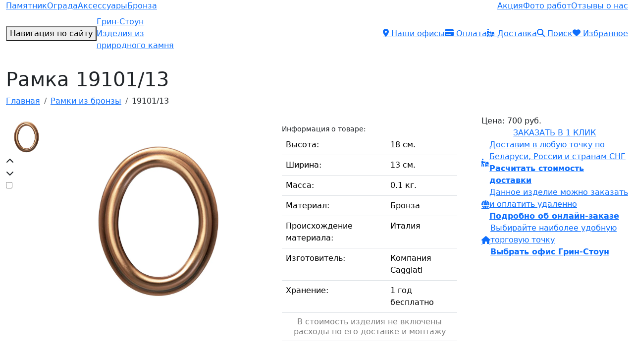

--- FILE ---
content_type: text/html; charset=UTF-8
request_url: https://www.green-stone.by/bronze-frame/895
body_size: 13579
content:
<!DOCTYPE html>
<html lang="ru">
<head>
<!-- Google Tag Manager -->
<script>(function(w,d,s,l,i){w[l]=w[l]||[];w[l].push({'gtm.start':
new Date().getTime(),event:'gtm.js'});var f=d.getElementsByTagName(s)[0],
j=d.createElement(s),dl=l!='dataLayer'?'&l='+l:'';j.async=true;j.src=
'https://www.googletagmanager.com/gtm.js?id='+i+dl;f.parentNode.insertBefore(j,f);
})(window,document,'script','dataLayer','GTM-NXK4VRL');</script>
<!-- End Google Tag Manager -->

	<meta charset="utf-8" />
	<meta name="viewport" content="width=device-width, initial-scale=1.0, maximum-scale=1.0" />
	<meta http-equiv="x-ua-compatible" content="ie=edge" />

	<title>Купить рамка 19101/13 в Минске за 700 руб., фото</title>
	<meta name="description" content="Рамка 19101/13 (Бронза Caggiati) купить в Минске по 700 руб. в офисах Грин-Стоун. ★★★★★ Доставка и установка по РБ. ✔Гарантия на памятники 10 лет. ✔Рассрочка 0%. ☎ Звоните!" />
	

	<meta name="format-detection" content="telephone=no" />
	<meta name="x" content="3C1DA4F5" />

	<link rel="canonical" href="https://www.green-stone.by/bronze-frame/895" />
	<link rel="shortcut icon" href="favicon.ico" />
	<link rel="apple-touch-icon" href="apple-touch-icon.png" />

<base href="https://www.green-stone.by/" />
<link href="lib/bootstrap/css/bootstrap.min.css" type="text/css" rel="stylesheet" />
<link href="themes/katana/css/styles.css?v=3815" type="text/css" rel="stylesheet" />
<link href="themes/katana/css/custom3.css?v=3815" type="text/css" rel="stylesheet" />
<link href="themes/katana/css/responsive3.css?v=3815" type="text/css" rel="stylesheet" />
<script src="js/jquery.min.js"></script>
<script src="js/jqModal.min.js"></script>
<script src="js/base.min.js"></script>
<script src="js/ajax_on.js"></script>


<!-- Open Graph -->
<meta property="og:type" content="website">
<meta property="og:site_name" content="ООО Грин-Стоун">
<meta property="og:title" content="Купить рамка 19101/13 в Минске за 700 руб., фото">
<meta property="og:description" content="Рамка 19101/13 (Бронза Caggiati) купить в Минске по 700 руб. в офисах Грин-Стоун. ★★★★★ Доставка и установка по РБ. ✔Гарантия на памятники 10 лет. ✔Рассрочка 0%. ☎ Звоните!">
<meta property="og:url" content="https://www.green-stone.by/bronze-frame/895">
<meta property="og:locale" content="ru_RU">
<meta property="og:image" content="https://www.green-stone.by/datas/attach/page/895/att_3873.jpg">
<meta property="og:image:width" content="900">
<meta property="og:image:height" content="600">

<!-- Twitter -->
<meta name="twitter:card" content="summary_large_image">
<meta name="twitter:title" content="Купить рамка 19101/13 в Минске за 700 руб., фото">
<meta name="twitter:description" content="Рамка 19101/13 (Бронза Caggiati) купить в Минске по 700 руб. в офисах Грин-Стоун. ★★★★★ Доставка и установка по РБ. ✔Гарантия на памятники 10 лет. ✔Рассрочка 0%. ☎ Звоните!">
<meta name="twitter:image:src" content="https://www.green-stone.by/datas/attach/page/895/att_3873.jpg">
<meta name="twitter:url" content="https://www.green-stone.by/bronze-frame/895">
<meta name="twitter:domain" content="www.green-stone.by">
<meta name="twitter:site" content="@pamyatniki">
<meta name="twitter:creator" content="@pamyatniki">
<meta name="facebook-domain-verification" content="2s275k5p125uuj9vykdnu7pmajch9g" />

<script type="application/ld+json">
{
  "@context" : "http://schema.org",
  "@type" : "Organization",
  "name" : "ООО Грин-Стоун",
  "url" : "https://www.green-stone.by",
  "sameAs" : [
    "http://vk.com/pamiatniki",
    "https://www.facebook.com/pamiatniki/",
    "https://twitter.com/pamiatniki",
		"https://www.instagram.com/greenstoneby/"
  ]
}
</script>
</head>

<body>
<!-- Google Tag Manager (noscript) -->
<noscript><iframe src="https://www.googletagmanager.com/ns.html?id=GTM-NXK4VRL"
height="0" width="0" style="display:none;visibility:hidden"></iframe></noscript>
<!-- End Google Tag Manager (noscript) -->

<div id="new_header" class="nav-down rbr">
	<div class="container-fluid">
		<div class="row">
			<div class="col position-relative">
				<div id="tpm" class="d-none d-lg-flex justify-content-lg-between">
					<ul class="list-unstyled m-0 d-flex gap-3 smp">
						<li>
							<a href="monuments" class="d-block">Памятник</a>
						</li>
						<li>
							<a href="grave-fences" class="d-block">Ограда</a>
						</li>
						<li>
							<a href="accessories" class="d-block">Аксессуары</a>
						</li>
						<li>
							<a href="bronze" class="d-block">Бронза</a>
						</li>
					</ul>
					<ul class="list-unstyled mb-0 emph overflow-hidden d-none d-lg-flex gap-0">
						<li class="rsp">
							<a href="sale" class="d-block">Акция</a>
						</li>
						<li>
							<a href="photo" class="d-block">Фото работ</a>
						</li>
						<li>
							<a href="otzyvy" class="d-block">Отзывы о нас</a>
						</li>
					</ul>
				</div>
				<div class="d-lg-flex justify-content-lg-between align-items-lg-center">
					<nav class="d-flex justify-content-between align-items-center p-2 px-lg-0">
						<button id="offcanvas-toggle" type="button" data-bs-toggle="offcanvas" data-bs-target="#offcanvasNav" aria-controls="offcanvasNav">
							<span>Навигация по сайту</span>
						</button>
						<a href="https://www.green-stone.by" id="toplogo">
							<span class="title">Грин-Стоун</span>
							<span class="subtitle d-none d-xl-block">Изделия из <br /> природного камня</span>
						</a>
						<ul class="list-unstyled m-0 overflow-hidden d-lg-none">
							<li>
								<a class="d-block" href="tel:+375 (29) 109-67-67">
									<i class="fa  fa-phone"></i>
								</a>
							</li>
						</ul>
					</nav>
					<div id="common_number" class="d-none d-lg-flex align-items-lg-center position-relative">
						<span class="text-white fs-1 lh-1 me-2 position-relative opacity-50"><i class="fa  fa-phone"></i></span>
						<ul class="list-unstyled lh-sm mb-0">
							<li>
								<a href="tel:+375 (29) 109-67-67" id="maintel" class="text-white fs-4 fw-bold d-block">8 (029) 109-67-67</a>
							</li>
							<li>
								<span class="text-white lh-1 d-block opacity-50">единый контактный номер</span>
							</li>
						</ul>
					</div>
					<div id="sbm" class="d-none d-lg-block">
						<ul class="list-unstyled mb-0 d-flex gap-4">
							<li>
								<a href="contacts" class="d-block">
									<i class="fa  fa-location-dot"></i>
									<span class="subtitle">Наши офисы</span>
								</a>
							</li>
							<li class="d-none d-xxl-block">
								<a href="oplata/udalennoe-oformlenie-zakaza" class="d-block">
									<i class="fa  fa-globe"></i>
									<span class="subtitle">Онлайн-заказ</span>
								</a>
							</li>
							<li>
								<a href="oplata" class="d-block">
									<i class="fa  fa-credit-card"></i>
									<span class="subtitle">Оплата</span>
								</a>
							</li>
							<li>
								<a href="dostavka-pamyatnika" class="d-block">
									<i class="fa  fa-person-dolly"></i>
									<span class="subtitle">Доставка</span>
								</a>
							</li>
							<li class="topsearch">
								<a href="#" class="d-block" data-bs-toggle="modal" data-bs-target="#searchModal">
									<i class="fa  fa-magnifying-glass"></i>
									<span class="subtitle">Поиск</span>
								</a>
								<div class="modal fade" id="searchModal" tabindex="-1" aria-labelledby="searchModalLabel" aria-hidden="true">
								  <div class="modal-dialog">
								    <div class="modal-content autoheight">
								      <div class="modal-header">
								        <span class="modal-title fs-5 title" id="searchModalLabel">Поиск по сайту</span>
								        <button type="button" class="btn-close" data-bs-dismiss="modal" aria-label="Закрыть"></button>
								      </div>
								    	<div class="modal-body">
												<form id="search" name="search" action="search" method="get">
													<div class="input-group">
														<input name="sq" type="text" class="form-control" value="" placeholder="" />
														<input type="hidden" name="e" value="search" />
														<button type="submit" class="btn btn-sm btn-primary">Искать!</button>
													</div>
												</form>
								      </div>
								    </div>
								  </div>
								</div>
							</li>

							<li class="position-relative">
								<a href="faves" class="d-block orange-icon">
									<i class="fa  fa-heart"></i>
									<span class="subtitle">Избранное</span>
								</a>
								<sup id="bls_global_counter_extra" class="text-white position-absolute top-1 end-0 mt-3 me-2">
									0
								</sup>
							</li>

						</ul>
					</div>
				</div>
			</div>
		</div>
	</div>
</div>

<div class="offcanvas offcanvas-start" tabindex="-1" id="offcanvasNav" aria-labelledby="offcanvasNavLabel">
	<div class="offcanvas-header">
		<div class="me-auto" id="offcanvasNavLabel">
			<a href="tel:+375 (29) 109-67-67" id="maintel">8 (029) 109-67-67</a>
			<a href="https://www.instagram.com/greenstoneby" class="ms-3 messenger instagram"><i class="fa fa-brands fa-instagram"></i></a>
		</div>
		<a href="#" class="rmv-toggle">
			<i class="fa  fa-chevron-left"></i>
		</a>
		<button type="button" class="btn-close ms-2" data-bs-dismiss="offcanvas" aria-label="Close">
			<i class="fa  fa-xmark"></i>
		</button>
	</div>
	<div class="offcanvas-body">
		<div class="position-relative overflow-hidden">
			<ul class="list-unstyled mb-0 lv_1">
				<li class="folder">
					<a href="monuments" data-subcat="monument">Памятники</a>
				</li>
				<li class="folder">
					<a href="grave-fences" data-subcat="fence">Ограды</a>
				</li>
				<li class="folder">
					<a href="accessories" data-subcat="decor">Аксессуары</a>
				</li>
				<li class="folder">
					<a href="bronze" data-subcat="bronza">Бронза</a>
				</li>
				<li class="folder">
					<a href="#" data-subcat="services">Услуги</a>
				</li>
				<li class="folder">
					<a href="#" data-subcat="oplata">Оплата</a>
				</li>
				<li class="folder">
					<a href="#" data-subcat="about">О нас</a>
				</li>
				<li>
					<a href="faves" id="favs">Избранное</a>
				</li>
				<li>
					<a href="contacts" id="mags" class="sp">Адреса офисов <sup>(13)</sup></a>
				</li>
				<li>
					<a href="wholesale-monuments">Памятники оптом</a>
				</li>
				<li>
					<a href="granite">Гранит</a>
				</li>
				<li>
					<a href="photo">Фото работ</a>
				</li>
				<li>
					<a href="dostavka-pamyatnika">Доставка</a>
				</li>
				<li>
					<a href="otzyvy">Отзывы</a>
				</li>
				<li>
					<a href="epitaph">Эпитафии</a>
				</li>
				<li class="sample border-0">
					<a href="contacts">
						<figure class="mt-2 mb-0">
							<img src="https://static.green-stone.by/nav/shops.webp" alt="Филиалы и офисы Грин-Стоун" class="img-fluid" />
							<figcaption>
								Филиалы и офисы Грин-Стоун <br />
								Минск и Минская область
							</figcaption>
						</figure>
					</a>
				</li>
			</ul>
			<ul class="list-unstyled mb-0 lv_2">
				<li class="monument">
					<a href="sale" id="rasp" class="sp">Акция</a>
				</li>
				<li class="monument">
	<a href="exclusive-monuments">
		Эксклюзивные памятники
	</a>
</li>
<li class="monument">
	<a href="glass-monuments">
		Стеклянные памятники
	</a>
</li>
<li class="monument">
	<a href="horizontal-monuments">
		Двойные памятники
	</a>
</li>
<li class="monument">
	<a href="vertical-monuments">
		Одиночные памятники
	</a>
</li>
<li class="monument">
	<a href="memorials">
		Мемориальные комплексы
	</a>
</li>
<li class="monument">
	<a href="colored-monuments">
		Цветные памятники
	</a>
</li>
<li class="monument">
	<a href="headstones">
		Надгробия
	</a>
</li>
<li class="monument">
	<a href="cross-monuments">
		Памятники в виде креста
	</a>
</li>
<li class="monument">
	<a href="sculptures">
		Скульптуры
	</a>
</li>
<li class="monument">
	<a href="kolumbarij">
		Колумбарий
	</a>
</li>
<li class="fence">
	<a href="granite-grave-fences">
		Гранитные ограды
	</a>
</li>
<li class="fence">
	<a href="metal-grave-fences">
		Ограды металлические
	</a>
</li>
<li class="fence">
	<a href="forged-grave-fences">
		Кованая ограда
	</a>
</li>
<li class="fence">
	<a href="stainless-steel-fences">
		Ограды из нержавейки
	</a>
</li>
<li class="decor">
	<a href="vases">
		Полимерные вазы
	</a>
</li>
<li class="decor">
	<a href="skulptura-angel">
		Ангел на памятник
	</a>
</li>
<li class="decor">
	<a href="granite-vases">
		Гранитные вазы
	</a>
</li>
<li class="decor">
	<a href="granite-icon-lamps">
		Гранитные лампады
	</a>
</li>
<li class="decor">
	<a href="medallions">
		Медальон на памятник
	</a>
</li>
<li class="decor">
	<a href="stainless-steel-decor">
		Декор из нержавейки
	</a>
</li>
<li class="bronza">
	<a href="bronze-letters">
		Буквы бронзовые
	</a>
</li>
<li class="bronza">
	<a href="bronze-frame">
		Рамки бронзовые
	</a>
</li>
<li class="bronza">
	<a href="bronze-flowers">
		Цветы бронзовые
	</a>
</li>
<li class="bronza">
	<a href="bronze-cross">
		Кресты бронзовые
	</a>
</li>
<li class="bronza">
	<a href="bronze-crucifiction">
		Распятия бронзовые
	</a>
</li>
<li class="bronza">
	<a href="bronze-bas">
		Барельефы бронзовые
	</a>
</li>
<li class="bronza">
	<a href="bronze-statue">
		Бронзовая статуя
	</a>
</li>
<li class="bronza">
	<a href="bronze-vase">
		Вазы бронзовые
	</a>
</li>
<li class="bronza">
	<a href="bronze-icon-lamp">
		Лампады бронзовые
	</a>
</li>

				<li class="monument">
					<a href="monuments">Каталог памятников</a>
				</li>
				<li class="monument sample border-0">
					<a href="blog">
						<figure class="mt-2 mb-0">
							<img src="https://static.green-stone.by/nav/blog.webp" alt="Наш блог" class="img-fluid" />
							<figcaption>
								Наш блог <br />
								102 публикации
							</figcaption>
						</figure>
					</a>
				</li>
				<li class="fence">
					<a href="grave-fences">Каталог оград</a>
				</li>
				<li class="fence sample border-0">
					<a href="granite-grave-fences">
						<figure class="mt-2 mb-0">
							<img src="https://static.green-stone.by/nav/granite-grave-fences.webp" alt="Гранитные ограды" class="img-fluid" />
							<figcaption>
								Гранитные ограды <br />
								Цена от 543 руб.

							</figcaption>
						</figure>
					</a>
				</li>
				<li class="decor">
					<a href="accessories">Каталог аксессуаров</a>
				</li>
				<li class="decor sample border-0">
					<a href="vases">
						<figure class="mt-2 mb-0">
							<img src="https://static.green-stone.by/nav/granite-vases.webp" alt="Гранитные вазы" class="img-fluid" />
							<figcaption>
								Гранитные вазы <br />
								Цена от 230 руб.

							</figcaption>
						</figure>
					</a>
				</li>
				<li class="bronza">
					<a href="bronze">Каталог бронзы</a>
				</li>
				<li class="bronza sample border-0">
					<a href="bronze-letters">
						<figure class="mt-2 mb-0">
							<img src="https://static.green-stone.by/nav/bronze-letters.webp" alt="Буквы из бронзы" class="img-fluid" />
							<figcaption>
								Буквы из бронзы <br />
								Цена от 14 руб.

							</figcaption>
						</figure>
					</a>
				</li>
				<li class="services">
	<a href="3d">
		3D модели памятников
	</a>
</li>
<li class="services">
	<a href="grave-landscaping">
		Благоустройство могил
	</a>
</li>
<li class="services">
	<a href="gravirovka">
		Гравировка на памятнике
	</a>
</li>
<li class="services">
	<a href="dostavka-pamyatnika">
		Доставка памятника
	</a>
</li>
<li class="services">
	<a href="faves">
		Избранное
	</a>
</li>
<li class="services">
	<a href="izgotovlenie-pamyatnikov">
		Изготовление памятников
	</a>
</li>
<li class="services">
	<a href="privacy-policy">
		Политика конфиденциальности персональных данных
	</a>
</li>
<li class="services">
	<a href="fence-installation">
		Установка ограды
	</a>
</li>
<li class="services">
	<a href="monuments-installation">
		Установка памятника
	</a>
</li>
<li class="services">
	<a href="monument-foundation">
		Фундамент под памятник
	</a>
</li>

				<li class="services sample border-0">
					<a href="izgotovlenie-pamyatnikov">
						<figure class="mt-2 mb-0">
							<img src="https://static.green-stone.by/nav/production.webp" alt="Изготовление памятников" class="img-fluid" />
							<figcaption>
								Изготовление памятников <br />
								Цена от 14 руб.

							</figcaption>
						</figure>
					</a>
				</li>
				<li class="oplata">
					<a href="oplata">
						Оплата
					</a>
				</li>
				<li class="oplata sample border-0">
					<a href="oplata/udalennoe-oformlenie-zakaza">
						<figure class="mt-2 mb-0">
							<img src="https://static.green-stone.by/nav/online.webp" alt="Удаленное оформление заказа" class="img-fluid" />
							<figcaption>
								Удаленное оформление заказа
							</figcaption>
						</figure>
					</a>
				</li>
				<li class="oplata">
					<a href="oplata/udalennoe-oformlenie-zakaza">
						Удаленное оформление заказа
					</a>
				</li>
				<li class="about">
					<a href="about">О компании</a>
				</li>
				<li class="about">
					<a href="about/jobs">Вакансии</a>
				</li>
				<li class="about">
					<a href="about/video">Наши видео</a>
				</li>
				<li class="about">
					<a href="faq">Вопрос-ответ</a>
				</li>
				<li class="about sample border-0">
					<a href="blog">
						<figure class="mt-2 mb-0">
							<img src="https://static.green-stone.by/nav/blog.webp" alt="Наш блог" class="img-fluid" />
							<figcaption>
								Наш блог <br />
								102 публикации
							</figcaption>
						</figure>
					</a>
				</li>
			</ul>
		</div>
	</div>
</div>

<hr id="hdiv" class="d-none" />

<main id="product" class="page py-4 rbr">
	<div class="container-fluid">

		<div class="row">
			<div class="col">
				<div class="heading">
					<h1>Рамка 19101/13</h1>
					<ul class="breadcrumb" itemscope itemtype="https://schema.org/BreadcrumbList"><li class="breadcrumb-item" itemprop="itemListElement" itemscope itemtype="https://schema.org/ListItem"><a href="https://www.green-stone.by" title="Главная" itemprop="item"><span itemprop="name">Главная</span><meta itemprop="position" content="1" /></a></li><li class="breadcrumb-item" itemprop="itemListElement" itemscope itemtype="https://schema.org/ListItem"><a href="bronze-frame" title="Рамки из бронзы" itemprop="item"><span itemprop="name">Рамки из бронзы</span><meta itemprop="position" content="2" /></a></li><li class="breadcrumb-item" itemprop="itemListElement" itemscope itemtype="https://schema.org/ListItem"><span itemprop="name">19101/13</span><meta itemprop="position" content="3" /></li></ul>
				</div>
			</div>
		</div>

		<div id="content_start" class="row mb-xxl-3 mb-3">

			<div class="col-md-3 col-xl-1">
				<div class="position-relative overflow-hidden bls_container">
					<div class="variator" id="rakurs">
						<div class="swiper-wrapper">
							<div class="swiper-slide">
								<a href="datas/attach/_thumbs/3873/image3873-1080x1080-crop.webp" data-fancybox="rakurs">
									<img src="datas/attach/_thumbs/3873/image3873-1080x1080-crop.webp" alt="Рамка 19101/13" class="img-fluid asp1" loading="lazy" />
								</a>
							</div>
													</div>
					</div>
					<div class="rakursswiper-prev">
						<i class="fa  fa-chevron-up"></i>
					</div>
					<div class="rakursswiper-next">
						<i class="fa  fa-chevron-down"></i>
					</div>
					<div class="rakurs-pagination mt-3 mt-md-0 d-flex justify-content-center d-md-none"></div>
					<label class="bls_check_container" for="bls895"><input id="bls895" type="checkbox" name="bls_checkbox" class="bls_check" data-bls-pageid="895" data-bls-x="3C1DA4F5" /></label>
				</div>
			</div>

			<div class="d-none d-md-block col-md-9 col-xl-4">
				<div class="set target mainpic position-relative">
					
					<a href="datas/attach/_thumbs/3873/image3873-1080x1080-crop.webp" data-fancybox="rakurs">
						<img src="datas/attach/_thumbs/3873/image3873-1080x1080-crop.webp" alt="Рамка 19101/13" class="img-fluid asp1" loading="lazy" />
					</a>
				</div>
			</div>

			<div class="col-xl-3 order-xl-last">
				<div class="sticky-xl-top">
					<div id="priceblock">
						<ul class="list-unstyled meta mb-2 mb-lg-0 d-flex flex-wrap gap-2">
							<li class="price">
								<span class="d-none d-lg-inline">Цена:</span>
								<span>700 руб.</span>
							</li>
					</ul>
					
					<a href="#" class="choose_shop fs-6 text-center text-uppercase d-block view-details" data-bs-toggle="modal" data-bs-target="#ajaxmodal" data-href="telegram?tpl=1click&page_id=895">
						Заказать в 1 клик
					</a>
					<ul class="list-unstyled mb-0 d-flex flex-xl-column gap-2 halfactions">
						<li>
							<a href="#" class="title d-flex align-items-center gap-3 view-details" data-bs-toggle="modal" data-bs-target="#ajaxmodal" data-href="telegram?tpl=delivery">
								<i class="fa  fa-person-dolly"></i>
								<div>
									<p class="d-none d-md-block m-0">Доставим в любую точку по Беларуси, России и странам СНГ</p>
									<span class="title text-underline">
										<b class="d-none d-md-block">Расчитать стоимость доставки</b>
										<b class="d-md-none">Расчитать<br /> доставку</b>
									</span>
								</div>
							</a>
						</li>
						<li>
							<a href="#" class="title d-flex align-items-center gap-3" data-bs-toggle="modal" data-bs-target="#remote">
								<i class="fa  fa-globe"></i>
								<div>
									<p class="d-none d-md-block m-0">Данное изделие можно заказать и оплатить удаленно</p>
									<span class="title text-underline">
										<b class="d-none d-md-block">Подробно об онлайн-заказе</b>
										<b class="d-md-none">Заказать<br /> онлайн</b>
									</span>
								</div>
							</a>
						</li>
						<li class="d-none d-sm-block">
							<a href="contacts" class="title d-flex align-items-center gap-3">
								<i class="fa  fa-house"></i>
								<div>
									<p class="d-none d-md-block m-0">Выбирайте наиболее удобную торговую точку</p>
									<span class="title text-underline">
										<b class="d-none d-md-block">Выбрать офис Грин-Стоун</b>
										<b class="d-md-none">Выбрать офис</b>
									</span>
								</div>
							</a>
						</li>
					</ul>
									</div>
			</div>
		</div>

		<div class="col-xl-4">
			<div class="specs py-3 px-4 bg-white">
				<h2 class="small my-1">Информация о товаре:</h2>
				<table class="table mb-0">
					<tr><td>Высота:</td><td>18 см.</td></tr><tr><td>Ширина:</td><td>13 см.</td></tr>
					
					<tr>
						<td>
							Масса:
						</td>
						<td>
							0.1 кг.
						</td>
					</tr>
					<tr><td>Материал:</td><td>Бронза</td></tr>
					<tr>
						<td>
							Происхождение материала:
						</td>
						<td>
							Италия
						</td>
					</tr>
					<tr>
						<td>
							Изготовитель:
						</td>
						<td>
							Компания Caggiati
						</td>
					</tr>
					<tr>
						<td>
							Хранение:
						</td>
						<td>
							1 год бесплатно
						</td>
					</tr>
					<tr>
						<td colspan="2" class="lh-sm text-center opacity-50">
							В стоимость изделия не включены расходы по его доставке и монтажу
						</td>
					</tr>
				</table>
			</div>
		</div>
	</div>

	<div class="row">
		<div class="col-lg-8">
			<div class="catdesc textbox h-100">
				<p>Бронзовая рамка 19101/13 производства итальянского бренда Caggiati является неотъемлемым элементом декора памятника или мемориального комплекса, на который планируется установить медальон соответствующего размера. В данном случае, это 18&times;13см. Рамка, прежде всего, закрывает и защищает кромку фотомедальона от внешнего воздействия, прежде всего от попадания влаги. Также рамка выполняет декоративную функцию, делая фотографию человека более привычной для нашего восприятия.</p><p>Вся продукция итальянского бренда Caggiati выполняется из качественных материалов, покрывается специальными защитными лаками и проходит строгий контроль качества. Поэтому бронзовые рамки украшают памятник в течение многих лет и даже десятилетий. А, поскольку, ООО Грин-Стоун является официальным дилером Каджиати в Беларуси, мы предложим цены, которые обязательно Вас порадуют. Приглашаем за покупками в наши офисы.</p>
			</div>
		</div>
		<div class="col-lg-4">
			<div class="jumbo text-center d-lg-none">
				<h2 class="text-uppercase">Отзывы о нас</h2>
			</div>
			<div id="catalog_otzyvy_container" class="d-grid">
				<div id="catalog_otz" class="position-relative overflow-hidden">
	<div class="swiper-wrapper">
		<div class="swiper-slide">
			<p class="m-0">Спасибо менеджеру Евгению и мастеру по установке Виталию в городе Бресте. Все выполнили в оговоренный срок. Очень тактичный и внимательный подход специалистов на всех этапах. Огромная благодарность за консультацию, умение слышать клиента и качественно выполненную работу!</p>
		</div>
		<div class="swiper-slide">
			<p class="m-0">Обратившись в компанию Грин-Стоун в г. Жодино менеджер Ольга смогла подсказать какой камень лучше, посоветовать при выборе комплекса, а так же отнеслась с пониманием и чуткостью, помогла при выборе плитки, дать советы и помогла организовать ее доставку в офис в Уручье. Благодарны за чуткое отношение, профессионализм.</p>
		</div>
		<div class="swiper-slide">
			<p class="m-0">Прошу выразить огромную благодарность Ирине Альшевской за её чуткое сердце и добрую душу, а также поблагодарить художников Павла Медведя и Вилена Павловского. Эти люди действительно находятся на своём месте и выполняют свои обязанности на 200%. Также хочу выразить свою признательность всему коллективу ООО Грин-Стоун за изготовление для нас памятника.</p>
		</div>
	</div>
</div>
<div id="catalog_otz_nav">
	<div id="catalog_otz_prev" title="Предыдущий отзыв">
		<i class="fa  fa-arrow-left"></i>
	</div>
	<a href="otzyvy" title="Открыть все отзывы о нас"><i class="fa  fa-comments"></i></a>
	<div id="catalog_otz_next" title="Следующий отзыв">
		<i class="fa  fa-arrow-right"></i>
	</div>
</div>
			</div>
		</div>
	</div>

	<div class="row d-none d-lg-flex">
		<div class="col-12">
			<div class="jumbo text-center">
				<h2 class="text-uppercase">Похожие товары</h2>
				<p class="text-uppercase mt-1 mb-0 d-none d-sm-block">
					В качестве альтернативы можем предложить:
				</p>
			</div>
			<div class="catalog2 six">
				<a href="bronze-frame/902" class="d-block position-relative anim" data-anim="animate__animated animate__zoomIn">
  <ul class="list-unstyled mb-0 meta">
    <li class="text-truncate">
      Материал: Бронза
    </li>
  </ul>
  <figure class="mb-0 position-relative">
    
    <img src="datas/attach/_thumbs/3880/image3880-336x336-crop.webp" alt="Купить Рамка 21609/18 в Минске" class="img-fluid" loading="lazy" />
    <label class="bls_check_container" for="bls902"><input id="bls902" type="checkbox" name="bls_checkbox" class="bls_check" data-bls-pageid="902" data-bls-x="3C1DA4F5" /></label>

  </figure>
  <ul class="list-unstyled mb-0 meta">
    <li class="serial">
      <span>21609/18</span>
    </li>
    <li class="title text-truncate">
      <span class="fw-bold text-black">Рамка</span>
    </li>
    <li class="price">
      <span>1 225 руб.</span>
    </li>
  </ul>
</a>
<a href="bronze-frame/887" class="d-block position-relative anim" data-anim="animate__animated animate__zoomIn">
  <ul class="list-unstyled mb-0 meta">
    <li class="text-truncate">
      Материал: Бронза
    </li>
  </ul>
  <figure class="mb-0 position-relative">
    
    <img src="datas/attach/_thumbs/3865/image3865-336x336-crop.webp" alt="Купить Рамка 19377/18 в Минске" class="img-fluid" loading="lazy" />
    <label class="bls_check_container" for="bls887"><input id="bls887" type="checkbox" name="bls_checkbox" class="bls_check" data-bls-pageid="887" data-bls-x="3C1DA4F5" /></label>

  </figure>
  <ul class="list-unstyled mb-0 meta">
    <li class="serial">
      <span>19377/18</span>
    </li>
    <li class="title text-truncate">
      <span class="fw-bold text-black">Рамка</span>
    </li>
    <li class="price">
      <span>280 руб.</span>
    </li>
  </ul>
</a>
<a href="bronze-frame/898" class="d-block position-relative anim" data-anim="animate__animated animate__zoomIn">
  <ul class="list-unstyled mb-0 meta">
    <li class="text-truncate">
      Материал: Бронза
    </li>
  </ul>
  <figure class="mb-0 position-relative">
    
    <img src="datas/attach/_thumbs/3875/image3875-336x336-crop.webp" alt="Купить Рамка 19823/13 в Минске" class="img-fluid" loading="lazy" />
    <label class="bls_check_container" for="bls898"><input id="bls898" type="checkbox" name="bls_checkbox" class="bls_check" data-bls-pageid="898" data-bls-x="3C1DA4F5" /></label>

  </figure>
  <ul class="list-unstyled mb-0 meta">
    <li class="serial">
      <span>19823/13</span>
    </li>
    <li class="title text-truncate">
      <span class="fw-bold text-black">Рамка</span>
    </li>
    <li class="price">
      <span>525 руб.</span>
    </li>
  </ul>
</a>
<a href="bronze-frame/886" class="d-block position-relative anim" data-anim="animate__animated animate__zoomIn">
  <ul class="list-unstyled mb-0 meta">
    <li class="text-truncate">
      Материал: Бронза
    </li>
  </ul>
  <figure class="mb-0 position-relative">
    
    <img src="datas/attach/_thumbs/3864/image3864-336x336-crop.webp" alt="Купить Рамка 19377/13 в Минске" class="img-fluid" loading="lazy" />
    <label class="bls_check_container" for="bls886"><input id="bls886" type="checkbox" name="bls_checkbox" class="bls_check" data-bls-pageid="886" data-bls-x="3C1DA4F5" /></label>

  </figure>
  <ul class="list-unstyled mb-0 meta">
    <li class="serial">
      <span>19377/13</span>
    </li>
    <li class="title text-truncate">
      <span class="fw-bold text-black">Рамка</span>
    </li>
    <li class="price">
      <span>175 руб.</span>
    </li>
  </ul>
</a>
<a href="bronze-frame/907" class="d-block position-relative anim" data-anim="animate__animated animate__zoomIn">
  <ul class="list-unstyled mb-0 meta">
    <li class="text-truncate">
      Материал: Бронза
    </li>
  </ul>
  <figure class="mb-0 position-relative">
    
    <img src="datas/attach/_thumbs/3885/image3885-336x336-crop.webp" alt="Купить Рамка 19366/18 в Минске" class="img-fluid" loading="lazy" />
    <label class="bls_check_container" for="bls907"><input id="bls907" type="checkbox" name="bls_checkbox" class="bls_check" data-bls-pageid="907" data-bls-x="3C1DA4F5" /></label>

  </figure>
  <ul class="list-unstyled mb-0 meta">
    <li class="serial">
      <span>19366/18</span>
    </li>
    <li class="title text-truncate">
      <span class="fw-bold text-black">Рамка</span>
    </li>
    <li class="price">
      <span>980 руб.</span>
    </li>
  </ul>
</a>
<a href="bronze-frame/897" class="d-block position-relative anim" data-anim="animate__animated animate__zoomIn">
  <ul class="list-unstyled mb-0 meta">
    <li class="text-truncate">
      Материал: Бронза
    </li>
  </ul>
  <figure class="mb-0 position-relative">
    
    <img src="datas/attach/_thumbs/3874/image3874-336x336-crop.webp" alt="Купить Рамка 19823/09 в Минске" class="img-fluid" loading="lazy" />
    <label class="bls_check_container" for="bls897"><input id="bls897" type="checkbox" name="bls_checkbox" class="bls_check" data-bls-pageid="897" data-bls-x="3C1DA4F5" /></label>

  </figure>
  <ul class="list-unstyled mb-0 meta">
    <li class="serial">
      <span>19823/09</span>
    </li>
    <li class="title text-truncate">
      <span class="fw-bold text-black">Рамка</span>
    </li>
    <li class="price">
      <span>123 руб.</span>
    </li>
  </ul>
</a>

			</div>
		</div>
	</div>

	<div class="row">
		<div class="col-12">
			<div class="jumbo text-center">
				<h2 class="text-uppercase">Данный аксессуар используется</h2>
				<p class="text-uppercase mt-1 mb-0 d-none d-sm-block">
					в качестве декора для памятников всех типов
				</p>
			</div>
			<div id="home-goods">
				<div class="catalog2 six">
					<a href="exclusive-monuments/3169" class="d-block position-relative anim" data-anim="animate__animated animate__zoomIn">
  <ul class="list-unstyled mb-0 meta">
    <li class="text-truncate">
      Гранит: Габбро-Диабаз / Indian Green
    </li>
  </ul>
  <figure class="mb-0 position-relative">
    
    <img src="datas/attach/_thumbs/10388/image10388-336x336-crop.webp" alt="Купить Эксклюзивный памятник U-02-5 в Минске" class="img-fluid" loading="lazy" />
    <label class="bls_check_container" for="bls3169"><input id="bls3169" type="checkbox" name="bls_checkbox" class="bls_check" data-bls-pageid="3169" data-bls-x="3C1DA4F5" /></label>

  </figure>
  <ul class="list-unstyled mb-0 meta">
    <li class="serial">
      <span>U-02-5</span>
    </li>
    <li class="title text-truncate">
      <span class="fw-bold text-black">Эксклюзивный памятник</span>
    </li>
    <li class="price">
      <span>Уточняйте цену</span>
    </li>
  </ul>
</a>
<a href="exclusive-monuments/1999" class="d-block position-relative anim" data-anim="animate__animated animate__zoomIn">
  <ul class="list-unstyled mb-0 meta">
    <li class="text-truncate">
      Гранит: Габбро-Диабаз
    </li>
  </ul>
  <figure class="mb-0 position-relative">
    
    <img src="datas/attach/_thumbs/9810/image9810-336x336-crop.webp" alt="Купить Эксклюзивный памятник K-10-5 в Минске" class="img-fluid" loading="lazy" />
    <label class="bls_check_container" for="bls1999"><input id="bls1999" type="checkbox" name="bls_checkbox" class="bls_check" data-bls-pageid="1999" data-bls-x="3C1DA4F5" /></label>

  </figure>
  <ul class="list-unstyled mb-0 meta">
    <li class="serial">
      <span>K-10-5</span>
    </li>
    <li class="title text-truncate">
      <span class="fw-bold text-black">Эксклюзивный памятник</span>
    </li>
    <li class="price">
      <span>Уточняйте цену</span>
    </li>
  </ul>
</a>
<a href="exclusive-monuments/2528" class="d-block position-relative anim" data-anim="animate__animated animate__zoomIn">
  <ul class="list-unstyled mb-0 meta">
    <li class="text-truncate">
      Гранит: Елизовский / Мансуровский
    </li>
  </ul>
  <figure class="mb-0 position-relative">
    
    <img src="datas/attach/_thumbs/8292/image8292-336x336-crop.webp" alt="Купить Эксклюзивный памятник NK-39-2 в Минске" class="img-fluid" loading="lazy" />
    <label class="bls_check_container" for="bls2528"><input id="bls2528" type="checkbox" name="bls_checkbox" class="bls_check" data-bls-pageid="2528" data-bls-x="3C1DA4F5" /></label>

  </figure>
  <ul class="list-unstyled mb-0 meta">
    <li class="serial">
      <span>NK-39-2</span>
    </li>
    <li class="title text-truncate">
      <span class="fw-bold text-black">Эксклюзивный памятник</span>
    </li>
    <li class="price">
      <span>4 326 руб.</span>
    </li>
  </ul>
</a>
<a href="exclusive-monuments/2725" class="d-block position-relative anim" data-anim="animate__animated animate__zoomIn">
  <ul class="list-unstyled mb-0 meta">
    <li class="text-truncate">
      Гранит: Габбро-Диабаз / Juparana
    </li>
  </ul>
  <figure class="mb-0 position-relative">
    
    <img src="datas/attach/_thumbs/9156/image9156-336x336-crop.webp" alt="Купить Эксклюзивный памятник K-01-12 в Минске" class="img-fluid" loading="lazy" />
    <label class="bls_check_container" for="bls2725"><input id="bls2725" type="checkbox" name="bls_checkbox" class="bls_check" data-bls-pageid="2725" data-bls-x="3C1DA4F5" /></label>

  </figure>
  <ul class="list-unstyled mb-0 meta">
    <li class="serial">
      <span>K-01-12</span>
    </li>
    <li class="title text-truncate">
      <span class="fw-bold text-black">Эксклюзивный памятник</span>
    </li>
    <li class="price">
      <span>Уточняйте цену</span>
    </li>
  </ul>
</a>
<a href="exclusive-monuments/2948" class="d-block position-relative anim" data-anim="animate__animated animate__zoomIn">
  <ul class="list-unstyled mb-0 meta">
    <li class="text-truncate">
      Гранит: Елизовский
    </li>
  </ul>
  <figure class="mb-0 position-relative">
    
    <img src="datas/attach/_thumbs/9814/image9814-336x336-crop.webp" alt="Купить Эксклюзивный памятник K-10-10 в Минске" class="img-fluid" loading="lazy" />
    <label class="bls_check_container" for="bls2948"><input id="bls2948" type="checkbox" name="bls_checkbox" class="bls_check" data-bls-pageid="2948" data-bls-x="3C1DA4F5" /></label>

  </figure>
  <ul class="list-unstyled mb-0 meta">
    <li class="serial">
      <span>K-10-10</span>
    </li>
    <li class="title text-truncate">
      <span class="fw-bold text-black">Эксклюзивный памятник</span>
    </li>
    <li class="price">
      <span>Уточняйте цену</span>
    </li>
  </ul>
</a>
<a href="exclusive-monuments/3296" class="d-block position-relative anim" data-anim="animate__animated animate__zoomIn">
  <ul class="list-unstyled mb-0 meta">
    <li class="text-truncate">
      Гранит: Baltic Green / Габбро-Диабаз
    </li>
  </ul>
  <figure class="mb-0 position-relative">
    
    <img src="datas/attach/_thumbs/10677/image10677-336x336-crop.webp" alt="Купить Эксклюзивный памятник U-06-19 в Минске" class="img-fluid" loading="lazy" />
    <label class="bls_check_container" for="bls3296"><input id="bls3296" type="checkbox" name="bls_checkbox" class="bls_check" data-bls-pageid="3296" data-bls-x="3C1DA4F5" /></label>

  </figure>
  <ul class="list-unstyled mb-0 meta">
    <li class="serial">
      <span>U-06-19</span>
    </li>
    <li class="title text-truncate">
      <span class="fw-bold text-black">Эксклюзивный памятник</span>
    </li>
    <li class="price">
      <span>Уточняйте цену</span>
    </li>
  </ul>
</a>

				</div>
			</div>
		</div>
	</div>
		<hr class="md16" />
</div>
</main>

<div class="modal fade" tabindex="-1" aria-hidden="true" id="remote" aria-labelledby="remoteLabel">
	<div class="modal-dialog modal-dialog-scrollable m-0">
		<div class="modal-content rounded-0">
			<div class="modal-header">
				<span class="modal-title" id="remoteLabel">Онлайн заказ</span>
				<button type="button" class="btn-close" data-bs-dismiss="modal" aria-label="Close"></button>
			</div>

			<div class="modal-body">
				<p class="mb-0">Закажите памятник удалённо — легко и удобно!</p>
				<p class="mb-3">Мы ежегодно доставляем более 500 памятников в регионы России, Беларуси и Казахстана.</p>
				<p class="mb-0">Необходимо выполнить всего 4 шага:</p>
				<ul>
					<li>Связаться с нашим менеджером (любой мессенджер).</li>
					<li>Согласовать с ним модель, материалы, размеры. При необходимости сделаем 3D-макет.</li>
					<li>Подписать договор онлайн и внести оплату удобным способом.</li>
					<li>Ожидать выполнения заказа. Ваш личный менеджер будет на связи и сопровождать заказ до самой доставки.</li>
				</ul>
				<p class="mb-0">Опыт, надёжность и удобство — всё, чтобы вам было спокойно.</p>
				<p>Выберите модель и пишите нам прямо сейчас — мы всё организуем!</p>
				<figure class="m-0">
					<img src="https://static.green-stone.by/remote/remote-007.webp" alt="Онлайн заказ памятника или ограды" class="img-fluid" />
				</figure>
			</div>

			<div class="modal-footer justify-content-start">
				<a href="oplata/udalennoe-oformlenie-zakaza" class="btn btn-secondary btn-sm">Узнать больше</a>
				<button type="button" class="btn btn-secondary btn-sm" data-bs-dismiss="modal">Закрыть</button>
			</div>
		</div>
	</div>
</div>


<!-- The Modal -->
<div class="modal fade" id="ajaxmodal" tabindex="-1" role="dialog" aria-labelledby="ajaxmodalLabel" aria-hidden="true">
	<div class="modal-dialog modal-dialog-scrollable m-0" role="document">
		<div class="modal-content">
			<div class="modal-header">
				<span class="modal-title fs-4 fw-bold lh-sm pt-1 d-block">Связаться с нами</span>
				<button type="button" class="btn-close me-2" data-bs-dismiss="modal" id="ajaxmodalclose"></button>
			</div>
			<div class="modal-body px-lg-4">
				<form id="ajaxForm" class="telegram" action="index.php?r=telegram&a=send&location=catalog" method="post"><div style="display:inline;margin:0;padding:0"><input type="hidden" name="x" value="3C1DA4F5" /></div>
					<div id="ajaxmodalcont" data-message="">
						
					</div>
				</form>
			</div>
		</div>
	</div>
</div>

<div class="modal fade" tabindex="-1" aria-hidden="true" id="order" aria-labelledby="orderLabel">
	<form class="form form_order" action="#">
		<div class="modal-dialog modal-dialog-scrollable m-0">
			<div class="modal-content rounded-0">
				<div class="modal-header">
		<span class="modal-title" id="contactLabel">Заказать в 1 клик</span>
		<button type="button" class="btn-close" data-bs-dismiss="modal" aria-label="Close"></button>
	</div>

	<div class="modal-body">
		<input type="text" name="telegram_locaton" value="Рамка 19101/13" hidden />
		<input type="text" name="telegram_item" value="Заказать в 1 клик" hidden />

		<div class="mb-2">
			<label class="form-label mb-1" for="telegram_name">Отправитель:</label>
			<input type="text" id="telegram_name" name="telegram_name" value="" class="form-control" required />
		</div>

		<div class="mb-2">
			<label class="form-label mb-1" for="telegram_phone">Телефон:</label>
			<div class="d-flex gap-1">
				<select class="select-control" name="codeselect" class="custom-select" id="codeselect">
					<option value="+375">
						🇧🇾
					</option>
					<option value="+7">
						🇷🇺
					</option>
					<option value="+77">
						🇰🇿
					</option>
					<option value="+374">
						🇦🇲
					</option>
					<option value="+996">
						🇰🇬
					</option>
					<option value="+998">
						🇺🇿
					</option>
					<option value="+995">
						🇬🇪
					</option>
					<option value="+992">
						🇹🇯
					</option>
					<option value=default>
						???
					</option>
				</select>
				<input type="text" id="telegram_phone" name="telegram_phone" class="form-control" required />
			</div>
		</div>

		<div class="my-3 d-flex gap-2">
			<input type="checkbox" class="agree_submit" checked  />
			<span class="lh-sm small">Принимаю условия Пользовательского соглашения и выражаю согласие на обработку <a href="privacy-policy" class="text-decoration-underline">персональных данных</a>.</span>
		</div>

		<div class="mb-3 d-flex gap-2">
			<button type="submit" class="btn btn-success btn-sm">Отправить</button>
			<button type="button" class="btn btn-danger btn-sm" data-bs-dismiss="modal">Закрыть</button>
		</div>

		<input type="text" name="telegram_image" value="https://www.green-stone.by/datas/attach/_thumbs/3873/image3873-600x600-crop.webp" hidden />
		<input type="text" name="telegram_link" value="https://www.green-stone.by/bronze-frame/895" hidden />

		<div class="form_order form_ok alert alert-success mt-2">Заявка отправлена</div>

		<p>
			Для того, чтобы заказать расчет и купить <span class="text-lowercase">Рамка</span> 19101/13, укажите Ваше имя и контактный телефон. Наш менеджер свяжется с Вами для уточнения деталей и оформления заказа.
		</p>

		<figure>
			<img src="datas/attach/_thumbs/3873/image3873-1080x1080-crop.webp" alt="Купить Рамка 19101/13" class="img-fluid" />
		</figure>
	</div>
			</div>
		</div>
	</form>
	<script src="plugins/tg_notify/js/tg_notify.order.js"></script>
</div>

<footer id="new_footer" class="rbr">
	<div class="container-fluid">
		<div class="row">
			<div class="col-lg-3">
				<div class="block">
					<a href="#" class="title">Памятники</a>
					<div>
						<ul class="list-unstyled mb-0">
							<li>
	<div class="page cat1">
		<a href="exclusive-monuments">
			<span class="subtitle">Эксклюзивные памятники</span>
		</a>
	</div>
</li>
<li>
	<div class="page cat92">
		<a href="glass-monuments">
			<span class="subtitle">Стеклянные памятники</span>
		</a>
	</div>
</li>
<li>
	<div class="page cat7">
		<a href="horizontal-monuments">
			<span class="subtitle">Двойные памятники</span>
		</a>
	</div>
</li>
<li>
	<div class="page cat6">
		<a href="vertical-monuments">
			<span class="subtitle">Одиночные памятники</span>
		</a>
	</div>
</li>
<li>
	<div class="page cat59">
		<a href="memorials">
			<span class="subtitle">Мемориальные комплексы</span>
		</a>
	</div>
</li>
<li>
	<div class="page cat14">
		<a href="colored-monuments">
			<span class="subtitle">Цветные памятники</span>
		</a>
	</div>
</li>
<li>
	<div class="page cat16">
		<a href="headstones">
			<span class="subtitle">Надгробия</span>
		</a>
	</div>
</li>
<li>
	<div class="page cat66">
		<a href="cross-monuments">
			<span class="subtitle">Памятники в виде креста</span>
		</a>
	</div>
</li>
<li>
	<div class="page cat17">
		<a href="sculptures">
			<span class="subtitle">Скульптуры</span>
		</a>
	</div>
</li>
<li>
	<div class="page cat81">
		<a href="kolumbarij">
			<span class="subtitle">Колумбарий</span>
		</a>
	</div>
</li>

						</ul>
					</div>
				</div>
				<div class="block">
					<a href="#" class="title">Ограды</a>
					<div>
						<ul class="list-unstyled mb-0">
							<li>
	<div class="page cat4">
		<a href="granite-grave-fences">
			<span class="subtitle">Гранитные ограды</span>
		</a>
	</div>
</li>
<li>
	<div class="page cat8">
		<a href="metal-grave-fences">
			<span class="subtitle">Ограды металлические</span>
		</a>
	</div>
</li>
<li>
	<div class="page cat61">
		<a href="forged-grave-fences">
			<span class="subtitle">Кованая ограда</span>
		</a>
	</div>
</li>
<li>
	<div class="page cat62">
		<a href="stainless-steel-fences">
			<span class="subtitle">Ограды из нержавейки</span>
		</a>
	</div>
</li>

						</ul>
					</div>
				</div>
			</div>
			<div class="col-lg-3">
				<div class="block">
					<a href="#" class="title">Аксессуары</a>
					<div>
						<ul class="list-unstyled mb-0">
							<li>
	<div class="page cat63">
		<a href="vases">
			<span class="subtitle">Полимерные вазы</span>
		</a>
	</div>
</li>
<li>
	<div class="page cat64">
		<a href="skulptura-angel">
			<span class="subtitle">Ангел на памятник</span>
		</a>
	</div>
</li>
<li>
	<div class="page cat67">
		<a href="granite-vases">
			<span class="subtitle">Гранитные вазы</span>
		</a>
	</div>
</li>
<li>
	<div class="page cat68">
		<a href="granite-icon-lamps">
			<span class="subtitle">Гранитные лампады</span>
		</a>
	</div>
</li>
<li>
	<div class="page cat82">
		<a href="medallions">
			<span class="subtitle">Медальон на памятник</span>
		</a>
	</div>
</li>
<li>
	<div class="page cat89">
		<a href="stainless-steel-decor">
			<span class="subtitle">Декор из нержавейки</span>
		</a>
	</div>
</li>

						</ul>
					</div>
				</div>
				<div class="block">
					<a href="#" class="title">Бронза</a>
					<div>
						<ul class="list-unstyled mb-0">
							<li>
	<div class="page cat69">
		<a href="bronze-letters">
			<span class="subtitle">Буквы бронзовые</span>
		</a>
	</div>
</li>
<li>
	<div class="page cat70">
		<a href="bronze-frame">
			<span class="subtitle">Рамки бронзовые</span>
		</a>
	</div>
</li>
<li>
	<div class="page cat71">
		<a href="bronze-flowers">
			<span class="subtitle">Цветы бронзовые</span>
		</a>
	</div>
</li>
<li>
	<div class="page cat72">
		<a href="bronze-cross">
			<span class="subtitle">Кресты бронзовые</span>
		</a>
	</div>
</li>
<li>
	<div class="page cat77">
		<a href="bronze-crucifiction">
			<span class="subtitle">Распятия бронзовые</span>
		</a>
	</div>
</li>
<li>
	<div class="page cat73">
		<a href="bronze-bas">
			<span class="subtitle">Барельефы бронзовые</span>
		</a>
	</div>
</li>
<li>
	<div class="page cat74">
		<a href="bronze-statue">
			<span class="subtitle">Бронзовая статуя</span>
		</a>
	</div>
</li>
<li>
	<div class="page cat75">
		<a href="bronze-vase">
			<span class="subtitle">Вазы бронзовые</span>
		</a>
	</div>
</li>
<li>
	<div class="page cat76">
		<a href="bronze-icon-lamp">
			<span class="subtitle">Лампады бронзовые</span>
		</a>
	</div>
</li>

						</ul>
					</div>
				</div>
			</div>
			<div class="col-lg-3">
				<div class="block">
					<a href="#" class="title">Наши услуги</a>
					<div>
						<ul class="list-unstyled mb-0">
							<li>
	<div class="page">
		<a href="3d">
			<span class="subtitle">3D модели памятников</span>
		</a>
	</div>
</li>
<li>
	<div class="page">
		<a href="grave-landscaping">
			<span class="subtitle">Благоустройство могил</span>
		</a>
	</div>
</li>
<li>
	<div class="page">
		<a href="gravirovka">
			<span class="subtitle">Гравировка на памятнике</span>
		</a>
	</div>
</li>
<li>
	<div class="page">
		<a href="dostavka-pamyatnika">
			<span class="subtitle">Доставка памятника</span>
		</a>
	</div>
</li>
<li>
	<div class="page">
		<a href="faves">
			<span class="subtitle">Избранное</span>
		</a>
	</div>
</li>
<li>
	<div class="page">
		<a href="izgotovlenie-pamyatnikov">
			<span class="subtitle">Изготовление памятников</span>
		</a>
	</div>
</li>
<li>
	<div class="page">
		<a href="fence-installation">
			<span class="subtitle">Установка ограды</span>
		</a>
	</div>
</li>
<li>
	<div class="page">
		<a href="monuments-installation">
			<span class="subtitle">Установка памятника</span>
		</a>
	</div>
</li>
<li>
	<div class="page">
		<a href="monument-foundation">
			<span class="subtitle">Фундамент под памятник</span>
		</a>
	</div>
</li>

						</ul>
					</div>
				</div>
				<div class="block">
					<a href="#" class="title">Цены</a>
					<div>
						<ul class="list-unstyled mb-0">
							<li>
								<div class="page">
									<a href="prices">
										<span class="subtitle">Цены на памятники</span>
									</a>
								</div>
							</li>
							<li>
								<div class="page">
									<a href="grave-fences-prices">
										<span class="subtitle">Цены на ограды</span>
									</a>
								</div>
							</li>
							<li>
								<div class="page">
									<a href="wholesale-monuments">
										<span class="subtitle">Памятники оптом</span>
									</a>
								</div>
							</li>
						</ul>
					</div>
				</div>
			</div>
			<div class="col-lg-3">
				<div class="block">
					<a href="#" class="title">Клиенту</a>
					<div>
						<ul class="list-unstyled mb-0">
							<li>
								<div class="page">
									<a href="oplata/udalennoe-oformlenie-zakaza">
										<span class="subtitle">Удаленное оформление заказа</span>
									</a>
								</div>
							</li>
							<li>
								<div class="page">
									<a href="blog">
										<span class="subtitle">Наш блог</span>
									</a>
								</div>
							</li>
							<li>
								<div class="page">
									<a href="faq">
										<span class="subtitle">Часто задаваемые вопросы</span>
									</a>
								</div>
							</li>
							<li>
								<div class="page">
									<a href="privacy-policy">
										<span class="subtitle">Политика конфиденциальности</span>
									</a>
								</div>
							</li>
						</ul>
					</div>
				</div>
				<div class="block">
					<a href="#" class="title">Наши реквизиты</a>
					<div>
						<ul class="list-unstyled mb-0 credentials" itemscope itemtype="https://schema.org/LocalBusiness">
							<li>
								<span class="subtitle">Адрес:</span>
								<span itemprop="address">
									220000, Минск<br />
									ул. Уручская, 23 корп. 20
								</span>
								<meta itemprop="name" content="ООО Грин-Стоун" />
								<meta itemprop="description" content="Изготовление памятников из гранита, ограды из нержавейки и гранита, установка изделий на кладбище, благоустройство могил. Работаем по Минску и всей Беларуси: филиалы в Бресте, Витебске, Гомеле, Гродно, Могилеве, а также в крупных районных центрах. Работаем в кредит." />
							</li>
							<li>
								<span class="title">
									р/с BY02 PJCB 3012 0526 3210 0000 0933 <br />
									в ОАО "Приорбанк" ЦБУ № 117 г. Минск <br />
									код банка PJCBBY2X <br />
									УНН 190431129, ОКПО 37590172
								</span>
							</li>
							<li>
								<span class="subtitle">Телефон:</span>
								<span>
									<a href="tel:+375 (29) 399-22-66" itemprop="telephone" content="+375 (29) 399-22-66" class="p-0 text-decoration-underline">+375 (29) 399-22-66</a>
								</span>
							</li>
							<li class="d-none" itemscope itemtype="http://schema.org/GeoCoordinates">
								<span class="subtitle">GPS:</span>
								<span>
									<b itemprop="latitude">53.95593517182202</b><br> <b itemprop="longitude">27.69083820000003</b>
								</span>
							</li>
							<li>
								<span class="subtitle">E-mail:</span>
								<span><a class="p-0 text-decoration-underline" href="mailto:&#105;&#110;&#102;&#111;&#64;&#103;&#114;&#101;&#101;&#110;&#45;&#115;&#116;&#111;&#110;&#101;&#46;&#98;&#121;" itemprop="email">&#105;&#110;&#102;&#111;&#64;&#103;&#114;&#101;&#101;&#110;&#45;&#115;&#116;&#111;&#110;&#101;&#46;&#98;&#121;</a></span>
							</li>
							<li class="copyright">
								<p class="m-0">
									&copy; 2003-2025 <a href="https://www.green-stone.by" title="Грин-Стоун" class="d-inline">Грин-Стоун</a> Все права защищены
								</p>
								<p class="m-0">
									<a href="https://funeral.by" title="Белорусский ритуальный справочный портал">Сайт в каталоге белорусских изготовителей памятников FUNERAL.BY</a>
								</p>
							</li>
						</ul>
					</div>
				</div>
			</div>
		</div>
	</div>
</footer>

<div id="copyright">
	<p>Данный интернет-сайт носит информационный характер и ни при каких условиях не является публичной офертой, которая определяется положением Статьи 407 Гражданского кодекса РБ.</p>
	<p>
		<a href="map">Карта сайта</a>
	</p>
</div>

<div id="bottom_nav" class="d-block d-sm-none position-fixed end-0 bottom-0 start-0 shadow-lg">
	<ul class="text-center list-unstyled mb-0 py-1 px-2 d-flex justify-content-around">
		<li>
			<a href="#" class="d-block" data-bs-toggle="offcanvas" data-bs-target="#offcanvasNav" aria-controls="offcanvasNav">
				<i class="fa  fa-bars"></i>
				<span class="small d-block">Каталог</span>
			</a>
		</li>
		<li>
			<a href="sale" class="d-block">
				<i class="fa  fa-badge-percent"></i>
				<span class="small d-block">Акция!</span>
			</a>
		</li>
		<li id="bnc" class="d-flex justify-content-center align-items-center">
			<a href="tel:+375 (29) 109-67-67"class="d-block">
				<i class="fa  fa-phone"></i>
			</a>
		</li>
		<li>
			<a href="contacts" class="d-block">
				<i class="fa  fa-location-dot"></i>
				<span class="small d-block">Где купить</span>
			</a>
		</li>
		<li>
			<a href="faves"class="d-block position-relative">
				<i class="fa  fa-heart"></i><sup id="bls_global_counter" class="position-absolute top-0 mt-2 ms-1">0</sup>
				<span class="small d-block">Закладки</span>
			</a>
		</li>
	</ul>
</div>

<div class="toast-container position-fixed bottom-0 p-3" style="left: 50%; transform: translate(-50%, 0px);">
  <div id="privacyToast" class="toast" role="alert" aria-live="assertive" aria-atomic="true">
    <div class="toast-header">
      <strong class="me-auto small text-uppercase">Уважаемые посетители!</strong>
      <small class="d-none">Cookie Message</small>
      <button type="button" class="btn-close" data-bs-dismiss="toast" aria-label="Close"></button>
    </div>
    <div class="toast-body small">
      <p class="mb-0">Мы используем данные cookie, чтобы сделать наш сайт максимально удобным для вас. <a href="privacy-policy">Узнать больше</a>.</p>
			<hr class="my-2" />
			<a href="#" id="accept_cookies" class="btn btn-sm btn-success">Принять</a>
			<a href="#" data-bs-dismiss="toast" class="btn btn-sm btn-danger">Отказаться</a>
    </div>
  </div>
</div>

<link href="themes/katana/css/modalbox.css" type="text/css" rel="stylesheet" />
<link href="themes/katana/css/customgrid.css?v=3815" type="text/css" rel="stylesheet" />
<link href="themes/katana/css/overrides3.css?v=3815" type="text/css" rel="stylesheet" />
<link href="plugins/icons/fa651pro/style-solid.min.css" type="text/css" rel="stylesheet" />
<link href="plugins/icons/fa651pro/style-brands.min.css" type="text/css" rel="stylesheet" />
<link href="themes/katana/js/swiper/swiper-bundle.min.css" type="text/css" rel="stylesheet" />
<link href="themes/katana/js/fancybox/jquery.fancybox.min.css" type="text/css" rel="stylesheet" />
<script src="plugins/bls/js/bls.js"></script>
<script src="lib/bootstrap/js/bootstrap.bundle.min.js"></script>
<script src="themes/katana/js/swiper/swiper-bundle.min.js"></script>
<script src="datas/minified/map.min.js?v=3815"></script>
<script src="themes/katana/js/fixforms.min.js"></script>
<script src="themes/katana/js/fancybox/jquery.fancybox.min.js"></script>
<script src="themes/katana/js/masked/jquery.maskedinput.min.js?v=3815"></script>
<script src="plugins/telegram/js/telegram.modal.js"></script>
<script src="themes/katana/js/functions.js?v=3815"></script>
<script src="themes/katana/js/js.js?v=3815"></script>
<script>
//<![CDATA[
cot.init({"config":{"serverEvents":"none"},"lang":[]});
//]]>
</script>
</body>
</html>

--- FILE ---
content_type: application/javascript
request_url: https://www.green-stone.by/plugins/tg_notify/js/tg_notify.order.js
body_size: 184
content:
"use strict"

let form_order = document.querySelector('form.form_order');
let form_order_ok = document.querySelector('div.form_order.form_ok');

form_order.addEventListener('submit', function(e) {
	e.preventDefault();
	sendMessage(form_order, form_order_ok);
});


--- FILE ---
content_type: application/javascript
request_url: https://www.green-stone.by/plugins/telegram/js/telegram.modal.js
body_size: 1017
content:
$(document).ready(function() {

  const ajaxModal = document.getElementById('ajaxmodal');

  if (ajaxModal) {
    const ajaxModalCont = document.getElementById('ajaxmodalcont');

    const modal = bootstrap.Modal.getInstance(ajaxModal);

    function sedby_ajaxmodal(url) {
      $(ajaxModalCont).load(url, function(response, status, xhr) {
        if (status == 'error') {
          let msg = 'Sorry, there was an error: ';
          $(ajaxModalCont).html('<div class="alert alert-danger m-0">' + msg + xhr.status + " " + xhr.statusText + '</div>');
        }
      });
    };

    function sedby_ajaxmodal_clear() {
      $(ajaxModalCont).html(ajaxModalCont.getAttribute('data-message'));
    };

    ajaxModal.addEventListener('hidden.bs.modal', () => {
      sedby_ajaxmodal_clear();
    });

    var elements = document.getElementsByClassName("view-details");

    var ajaxmodals = function() {
      var url = this.getAttribute("data-href");
      sedby_ajaxmodal(url);
    };

    for (var i = 0; i < elements.length; i++) {
      elements[i].addEventListener('click', ajaxmodals, false);
    };

    // Attach the submit event handler to the form
    $('.telegram').submit(function(event) {
      // Prevent the default form submission behavior
      event.preventDefault();

      // Get the form and serialize its data
      // const that = this;

      const that = form = $(this);
      const url = form.attr('action');
      const formData = form.serialize();

      // Perform the AJAX POST request
      $.ajax({
        type: 'post',
        url: url,
        data: formData,
        success: function(response) {
          // Handle success response
          console.log(response);
          // Example: Display success message in the modal body
          // $('.modal-body').html('<div class="alert alert-success mb-0">' + response.message + '</div>');
          that.find('.alert-success').html(response.message).slideDown().delay(3000).slideUp();
          setTimeout(
            function() {
              that.find('input[type=text], input[type=email], textarea').val('').delay(8000).parents('#ajaxmodal').modal('hide');
            }, 3000);
          // Optional: Close the modal after a delay or on user action
          // $('#ajaxForm').modal('hide');
        },
        error: function(xhr, status, error) {
          // Handle error response
          console.error(xhr.responseText);
          // Example: Display error message in the modal body
          // $('.modal-body').html('<div class="alert alert-danger mb-0">' + xhr.responseText + '</div>');
          that.find('.alert-danger').html(xhr.responseText).slideDown().delay(3000).slideUp();
        }
      });
    });
  }

});


--- FILE ---
content_type: application/javascript
request_url: https://www.green-stone.by/js/base.min.js
body_size: 5106
content:
/**
 * @package Cotonti
 * @copyright (c) Cotonti Team
 * @license https://github.com/Cotonti/Cotonti/blob/master/License.txt
 */
function encodeURIfix(e){return encodeURI(decodeURI(e)).replace(/%5B/g,"[").replace(/%5D/g,"]")}function getBaseHref(){var e=document.getElementsByTagName("base")[0].href;return null==e?"/":e}function popup(e,t,n){window.open(getBaseHref()+"index.php?o="+e,"","toolbar=0,location=0,directories=0,menuBar=0,resizable=0,scrollbars=yes,width="+t+",height="+n+",left=32,top=16")}function pfs(e,t,n,o){window.open(getBaseHref()+"index.php?e=pfs&userid="+e+"&c1="+t+"&c2="+n+"&parser="+o,"PFS","status=1, toolbar=0,location=0,directories=0,menuBar=0,resizable=1,scrollbars=yes,width=754,height=512,left=32,top=16")}function redirect(e){location.href=e.options[e.selectedIndex].value}function toggleblock(e){var t=document.getElementById(e);return"none"==t.style.display?t.style.display="":t.style.display="none",!1}function toggleAll(e){var t=document.querySelectorAll('[id^="blk_"]');for(i=0;i<t.length;i++)"hide"==e?t[i].style.display="none":"show"==e&&(t[i].style.display="table-row-group");return!1}function insertText(e,t,n){var o=null;e||(e=document);e:for(var s=0;s<e.forms.length;s++)for(var r=0;r<e.forms[s].elements.length;r++)if(e.forms[s].elements[r].name==t){o=e.forms[s].elements[r];break e}if(!o)return!1;if(e.selection)o.focus(),e.selection.createRange().text=n;else if(o.selectionStart||0==o.selectionStart){var i=o.selectionStart,a=o.selectionEnd;o.value=o.value.substring(0,i)+n+o.value.substring(a,o.value.length)}else o.value+=n;return!0}(()=>{"use strict";class e extends EventTarget{mode="production";driverType="";constructor(e,t=null){super(),this.driverType=e,null!==t&&(this.mode=t),this.init()}onEventTriggered(e){"production"!==this.mode&&console.log("ServerEventsClient: Server triggered event",e);const t=new CustomEvent("event",{detail:e});this.dispatchEvent(t)}}class t extends EventTarget{mode="production";eventsUrl=null;constructor(e,t=null){super(),null!==t&&""!==t&&(this.mode=t),this.eventsUrl=e}init(){}onEventTriggered(e){"production"!==this.mode&&console.log("ServerEventsDriver: Server triggered event",e);const t=new CustomEvent("event",{detail:e});this.dispatchEvent(t)}}class n extends t{#e=null;init(){if(null!==this.#e)return;"production"!==this.mode&&console.log("init ServerEventsSSEDriver. ",this.eventsUrl);const e=this.eventsUrl+"&ts="+Date.now();this.#e=new EventSource(e),"production"!==this.mode&&(this.#e.onopen=function(e){console.log("ServerEventsSSEDriver connection is open")}),this.#e.onmessage=e=>{const t=JSON.parse(e.data);void 0!==t.data&&"string"==typeof t.data&&""!==t.data&&(t.data=JSON.parse(t.data)),t.eventId=e.lastEventId,this.onEventTriggered(t)},"production"!==this.mode&&(this.#e.onerror=function(e){console.log("ServerEventsSSEDriver connection error")})}}class o extends t{#t=6e3;#n=null;#o=!1;init(){this.#o||(this.#o=!0,"production"!==this.mode&&console.log("init ServerEventsAjaxDriver ",this.eventsUrl),this.#n=setTimeout((()=>this.#s()),500))}async#s(){try{const e=this.eventsUrl+"&ts="+Date.now(),t=await fetch(e);if(!t.ok)throw new Error(`Response status: ${t.status}`);const n=await t.json();if(void 0!==n.error&&"driverDisabled"===n.error.code)return void("production"!==this.mode&&console.error(n.error.message));void 0!==n.events&&n.events.forEach((e=>{e.eventId=void 0!==e.id?e.id:null,this.onEventTriggered(e)})),this.#n=setTimeout((()=>this.#s()),this.#t)}catch(e){console.error("ServerEventsAjaxDriver get events error: "+e.message),this.#n=setTimeout((()=>this.#s()),this.#t)}}}class s{#r="/";#i="production";constructor(e=null,t=null){null!==e&&(this.#r=e),null!==t&&(this.#i=t)}getByType(e){let t=null;const s=this.#r+"?n=server-events&a=sse",r=this.#r+"?n=server-events&a=ajax&_ajax=1";return"sse"===e?(t=new n(s,this.#i),"production"!==this.#i&&console.log("using ServerEventsSSEDriver",s)):(t=new o(r,this.#i),"production"!==this.#i&&console.log("using ServerEventsAjaxDriver",r)),t}}class r extends e{init(){"production"!==this.mode&&console.log("init ServerEventsClient");const e=new s(getBaseHref(),this.mode).getByType(this.driverType,this.mode);e.addEventListener("event",(e=>{this.onEventTriggered(e.detail)})),e.init()}}class i extends e{init(){let e="/js/sharedWorkerServerEvents.min.js?v=1";"production"!==this.mode&&console.log("init ServerEventsSharedWorkerClient: "+e);try{const t=new SharedWorker(e).port;t.postMessage({config:{mode:this.mode,driver:this.driverType,baseUrl:getBaseHref()}}),t.onmessage=e=>{"production"!==this.mode&&console.log("ServerSentEventsSharedWorker event",e.data),this.onEventTriggered(e.data)}}catch(e){console.error(e)}}}class a{mode="production";#a=null;#l="sharedWorker";#d="sse";#c=null;constructor(){this.#c=new Map,this.#d=cot.cfg.serverEvents}addObserver(e,t,n){"none"!==cot.cfg.serverEvents&&(this.#c.set(e,{name:e,event:t,onEvent:n}),null===this.#a&&this.#h())}#h(){"none"!==cot.cfg.serverEvents&&("sharedWorker"===this.#l&&void 0!==typeof SharedWorker?("production"!==this.mode&&console.log("creating ServerEventsSharedWorkerClient"),this.#a=new i(this.#d,this.mode)):("production"!==this.mode&&console.log("creating ServerEventsClient"),this.#a=new r(this.#d,this.mode)),this.#a.addEventListener("event",(e=>{this.#u(e.detail)})))}#u(e){"production"!==this.mode&&console.log("Server triggered event",e),this.#c.forEach((t=>{t.event===e.event&&"function"==typeof t.onEvent&&t.onEvent(e)}))}}class l{static containerClass="toast-container position-fixed bottom-0 end-0 p-3";title="";message="";hint="";type="";delay=5e3;#v=null;constructor(e,t="",n="",o=""){void 0!==window.bootstrap?(this.title=t,this.message=e,this.hint=n,this.type=o):console.error('Bootstrap is not found. It is required for use "Toast" component')}show(){if(null===this.#v){let e=document.getElementById("toast-container");null===e&&(e=this.#m()),this.#v=e}const e=`<strong class="me-auto">${this.title}</strong>`,t=""!==this.hint?`<small>${this.hint}</small>`:"",n=`<div class="toast${""!==this.type?` text-bg-${this.type}`:""}" role="alert" aria-live="assertive" aria-atomic="true" data-bs-delay="${this.delay}"><div class="toast-header">${e}${t}<button type="button" class="btn-close" data-bs-dismiss="toast" aria-label="Close"></button></div><div class="toast-body">${this.message}</div></div>`,o=document.createElement("div");o.innerHTML=n;const s=o.firstElementChild;this.#v.appendChild(s),new window.bootstrap.Toast(s).show(),this.#v.lastElementChild.addEventListener("hidden.bs.toast",(()=>{s.remove(),""===this.#v.innerHTML&&(this.#v.remove(),this.#v=null)}))}#m(){const e=document.createElement("div");return e.id="toast-container",e.className=l.containerClass,document.body.append(e),e}}class d{title="";content="";buttons=null;centered=!1;dialogClass="modal-dialog";#p=null;constructor(e,t="",n=null){void 0!==window.bootstrap?(this.title=t,this.content=e,this.buttons=n):console.error('Bootstrap is not found. It is required for use "Modal" component')}show(){let e=this.dialogClass;this.centered&&(e+=" modal-dialog-centered");const t=`<div class="modal fade" id="CotontiDynamicModal" tabindex="-1" aria-labelledby="CotontiDynamicModalLabel" aria-hidden="true"><div class="${e}"><div class="modal-content"><div class="modal-header"><h5 class="modal-title" id="CotontiDynamicModalLabel">${this.title}</h5><button type="button" class="btn-close" data-bs-dismiss="modal" aria-label="Close"></button></div><div class="modal-body">${this.content}</div><div class="modal-footer"></div></div></div></div>`,n=document.createElement("div");n.innerHTML=t,this.#p=n.firstElementChild,this.#f(),document.body.appendChild(this.#p),new bootstrap.Modal(this.#p).show(),this.#p.addEventListener("hidden.bs.modal",(()=>{this.#p.remove()}))}#f(){const e=this.#g();if(""===e||e===[])return;const t=this.#p.querySelector(".modal-footer");"string"!=typeof e?Array.isArray(e)&&e.forEach((e=>{"string"!=typeof e?t.appendChild(e):t.innerHTML+=e})):t.innerHTML=e}#g(){const e=[];let t=this.buttons;return t===[]?e:null===t?'<button type="button" class="btn btn-secondary" data-bs-dismiss="modal">Close</button>':"string"==typeof t?t:(Array.isArray(t)&&t.forEach((t=>{if("string"==typeof t)return void e.push(t);const n=document.createElement("button");void 0!==t.label&&(n.innerHTML=t.label),n.setAttribute("type",void 0!==t.btnType?t.btnType:"button"),n.classList.add("btn"),void 0!==t.type&&n.classList.add("btn-"+t.type),void 0!==t.closeOnClick&&!0===t.closeOnClick&&n.setAttribute("data-bs-dismiss","modal"),void 0!==t.onClick&&"function"==typeof t.onClick&&n.addEventListener("click",(e=>t.onClick(e))),e.push(n)})),e)}}window.cot=new class{cfg={};L={};#y=null;init(e){void 0!==e.config&&(this.cfg=e.config),void 0!==e.lang&&(this.L=e.lang),this.#x()}#x(){if(void 0===window.jQuery||void 0===window.jQuery.fn.select2)return;const e=document.querySelectorAll(".select2");0!==e.length&&e.forEach((e=>{void 0===e.dataset.inited&&($(e).select2(),e.dataset.inited="true")}))}getServerEvents(){return null===this.#y&&(this.#y=new a),this.#y}confirm(e,t,n,o="Ok",s="Cancel"){this.modal(e,t,[{label:o,onClick:e=>n(e),type:"primary",closeOnClick:!0},{label:s,closeOnClick:!0,type:"secondary"}])}getModal(e,t="",n=null){return new d(e,t,n)}modal(e,t="",n=null){const o=this.getModal(e,t,n);return o.show(),o}getToast(e,t="",n="",o=""){return new l(e,t,n,o)}toast(e,t="",n="",o="",s=5e3){const r=this.getToast(e,t,n,o);return null!==s&&(r.delay=s),r.show(),r}async loadData(e){if(!e)return{};void 0===this.loadedData&&(this.loadedData={});let t=[];("string"==typeof e||e instanceof String)&&(e=[e]);for(let n of e)n in this.loadedData||t.push(n);if(t.length>0){let n=new URLSearchParams({n:"main",a:"get"});t.forEach(((e,t,o)=>{n.append("data["+t+"]",e)})),n.append("_ajax",1);try{let e=await fetch("index.php?"+n.toString());if(e.ok){const t=await e.json();if(t.success)for(const e in t.data)this.loadedData[e]=t.data[e]}}catch(e){}}let n={};for(let t of e)t in this.loadedData&&(n[t]=this.loadedData[t]);return n}loadCaptcha(){this.loadData(["captcha","x"]).then((e=>{let t=document.querySelectorAll(".captcha-place-holder");for(let n of t){n.innerHTML=e.captcha,this.executeScriptElements(n),n.classList.remove("captcha-place-holder","loading"),n.classList.add("captcha");const t=n.closest("form");if(null!==t){let n=t.querySelector('input[type="hidden"][name="x"]');null!==n&&n.setAttribute("value",e.x)}}}))}executeScriptElements(e){const t=e.querySelectorAll("script");Array.from(t).forEach((e=>{const t=document.createElement("script");Array.from(e.attributes).forEach((e=>{t.setAttribute(e.name,e.value)})),t.text=e.text,e.parentNode.replaceChild(t,e)}))}}})();var ajaxErrorHandlers=new Array,ajaxSuccessHandlers=new Array,ajaxEnabled=!1;if("undefined"!=typeof jQuery)var ajaxCurrentBase=location.href.replace($("base").eq(0).attr("href"),"").replace(/\?.*$/,"").replace(/#.*$/,"");var ajaxUsed=!1,ajaxError=!1;function ajaxSend(e){var t=e.method?e.method.toUpperCase():"GET",n=e.data||"",o=e.url||$("#"+e.formId).attr("action");if("POST"===t)n+="&"+$("#"+e.formId).serialize();else if(e.formId){var s=o.indexOf("?")>0?"&":"?";o+=s+$("#"+e.formId).serialize()}return $.ajax({type:t,url:encodeURIfix(o),data:n,beforeSend:function(){e.nonshowloading||$("#"+e.divId).append('<span style="position:absolute; left:'+($("#"+e.divId).width()/2-110)+"px;top:"+($("#"+e.divId).height()/2-9)+'px;" class="loading" id="loading"><img src="./images/spinner.gif" alt="loading"/></span>').css("position","relative")},success:function(t){e.nonshowloading||$("#loading").remove(),e.nonshowfadein?$("#"+e.divId).html(t):$("#"+e.divId).hide().html(t).fadeIn(500);for(var n=0;n<ajaxSuccessHandlers.length;n++)ajaxSuccessHandlers[n].func?ajaxSuccessHandlers[n].func(t):ajaxSuccessHandlers[n](t)},error:function(t){if(e.nonshowloading||$("#loading").remove(),e.nonshowfadein?$("#"+e.divId).html(t):$("#"+e.divId).hide().html(t).fadeIn(500),ajaxErrorHandlers.length>0)for(var n=0;n<ajaxErrorHandlers.length;n++)ajaxErrorHandlers[n].func?ajaxErrorHandlers[n].func(t):ajaxErrorHandlers[n](t);else alert("AJAX error: "+t),ajaxError=!0}}),!1}function ajaxPageLoad(e){""!==e&&e.replace(/^#/,"");var t=e.match(/^get(-.*?)?;(.*)$/);if(t){var n=t[2].indexOf(";")>0?t[2].replace(";","?"):ajaxCurrentBase+"?"+decodeURIComponent(t[2]);return ajaxUsed=!0,ajaxSend({method:"GET",url:n,divId:t[1]?t[1].substr(1):"ajaxBlock"})}return""!==e||!ajaxUsed||ajaxSend({url:location.href.replace(/#.*$/,""),divId:"ajaxBlock"})}function ajaxFormLoad(e,t){var n=e.match(/^(get|post)(-.*?)?;(.*)$/);if(n){var o=n[3].indexOf(";")>0?n[3].replace(";","?"):ajaxCurrentBase+"?"+n[3];return ajaxUsed=!0,ajaxSend({method:n[1].toUpperCase(),url:o,divId:n[2]?n[2].substr(1):"ajaxBlock",formId:t})}return!0}function ajaxMakeHash(e,t,n){var o,s,r="post"==n?"post":"get",i="?",a=!!t&&t.match(/(get|post)(-[^ ;]+)?(;\S*)?/);return a&&(r=a[1],a[2]&&(r+=a[2]),a[3]&&(e=a[3].substr(1),i=";")),r+=";",e.indexOf(i)>0?(o=e.substr(0,e.indexOf(i)),s=e.substr(e.indexOf(i)+1),n&&"post"!=n&&(s+="&"+n)):(o=e,s="",n&&"post"!=n&&(s+=i+n)),r+=o==ajaxCurrentBase?s:o+";"+s}function bindHandlers(){("#comments"==location.hash||location.hash.match(/#c\d+/))&&$(".comments").css("display",""),$(".comments_link").click((function(){"none"==$(".comments").css("display")?$(".comments").css("display",""):$(".comments").css("display","none")})),location.href.match(/#comments/)&&$(".comments").css("display",""),ajaxEnabled&&($("body").on("submit","form.ajax",(function(){return"POST"==$(this).attr("method").toUpperCase()?ajaxFormLoad(ajaxMakeHash($(this).attr("action").replace(/#.*$/,""),$(this).attr("class"),"post"),$(this).attr("id")):window.location.hash=ajaxMakeHash($(this).attr("action").replace(/#.*$/,""),$(this).attr("class"),$(this).serialize()),ajaxError})),$("body").on("click","a.ajax",(function(){return window.location.hash=ajaxMakeHash($(this).attr("href").replace(/#.*$/,""),$(this).attr("rel")),ajaxError})),$("body").on("click","a.confirmLink",(function(){return!$(this).attr("href").match(/message.+920/i)||($("#confirmBox")&&$("#confirmBox").remove(),$("body").prepend('<div id="confirmBox" class="jqmWindow"></div>'),$("#confirmBox").jqm({ajax:$(this).attr("href"),modal:!0,onLoad:function(){$("#confirmBox").css("margin-left","-"+$("#confirmBox").width()/2+"px"),$("#confirmBox").css("margin-top","-"+$("#confirmBox").height()/2+"px")}}),$("#confirmBox").jqmShow(),!1)})),$(window).on("hashchange",(function(){ajaxPageLoad(window.location.hash.replace(/^#/,""))})),$("body").on("click","a#confirmNo",(function(){return!$("#confirmBox").is(".jqmWindow")||($("#confirmBox").jqmHide(),$("#confirmBox").remove(),!1)})))}"undefined"!=typeof jQuery&&$(document).ready((function(){ajaxEnabled&&""!=window.location.hash&&ajaxPageLoad(window.location.hash.replace(/^#/,"")),bindHandlers()})),window.name="main";
//# sourceMappingURL=base.min.js.map
